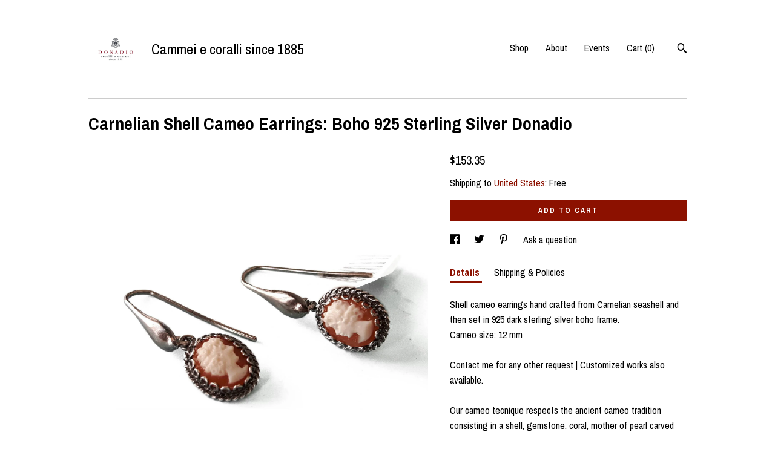

--- FILE ---
content_type: text/plain
request_url: https://www.google-analytics.com/j/collect?v=1&_v=j102&a=1360449120&t=pageview&_s=1&dl=https%3A%2F%2Fwww.donadio.jewelry%2Flisting%2F534666859%2Fboho-cameo-earrings-profiles-carnelian&ul=en-us%40posix&dt=Carnelian%20Shell%20Cameo%20Earrings%3A%20Boho%20925%20Sterling%20Silver%20Donadio&sr=1280x720&vp=1280x720&_u=YEBAAAABAAAAACAAo~&jid=437485495&gjid=388896952&cid=2066359858.1769307915&tid=UA-178418767-1&_gid=436387014.1769307915&_r=1&_slc=1&gtm=45He61m0n71TG543Pv71538743za200zd71538743&gcd=13l3l3l3l1l1&dma=0&tag_exp=103116026~103200004~104527907~104528501~104684208~104684211~105391252~115938466~115938468~116682876~117041588&z=2072336916
body_size: -832
content:
2,cG-KD44ECXYJ4